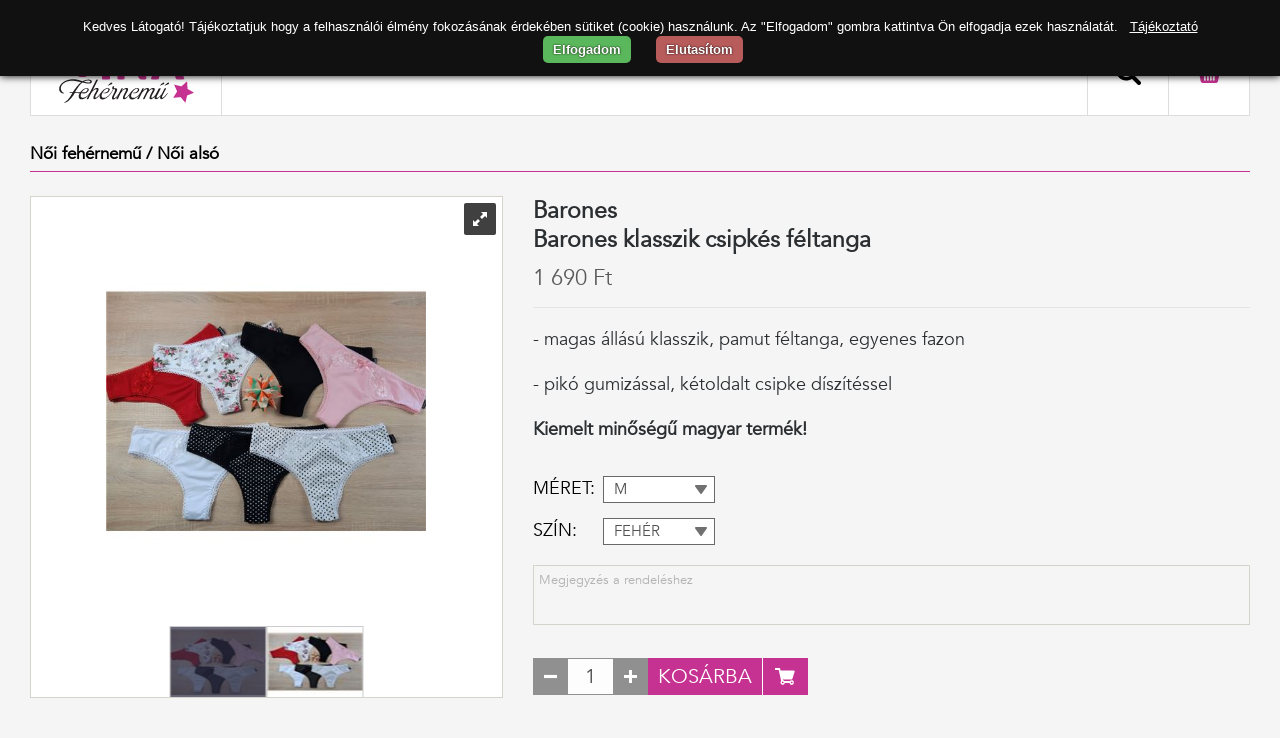

--- FILE ---
content_type: text/html; charset=utf-8
request_url: https://www.tinafehernemu.hu/hu/webshop/noi-fehernemu/noi-also/barones-klasszik-csipkes-feltanga?id=2881
body_size: 7687
content:

<!DOCTYPE html>
<html id="curr_site" xmlns="http://www.w3.org/1999/xhtml" lang="hu" data-currency="HUF" data-format="hu" class="termekek no-side skin2 tinaboltja no-lng">
<head><title>
	Barones - Barones klasszik csipkés féltanga
</title><meta name="description" content="- magas állású klasszik, pamut féltanga, egyenes fazon - pikó gumizással, kétoldalt csipke díszítéssel Kiemelt minőségű magyar termék!" /><meta name="keywords" content="- magas állású klasszik, pamut féltanga, egyenes fazon - pikó gumizással, kétoldalt csipke díszítéssel Kiemelt minőségű magyar termék!" />
       
<meta http-equiv="X-UA-Compatible" content="IE=edge">
<meta http-equiv="Content-Type" content="text/html; charset=utf-8">
<meta http-equiv="Content-Language" content="hu">
<meta name="viewport" content="width=device-width, initial-scale=1, maximum-scale=1, user-scalable=0">
<meta name="country" content="Hungary" />
<meta name="distribution" content="regional" />
<meta name="revisit-after" content="1 Days" />
<meta name="robots" content="noodp">
<meta name="referrer" content="unsafe-url">

    <link href="/custom/tinaboltja/css/site?v=794wFQ_nH687fKYGv1RQcEjIECaIWjuWLph_Dd3XW5g1" rel="stylesheet"/>
<meta property="og:locale" content="hu_HU" />
<meta property="og:url" content="https://www.tinafehernemu.hu/hu/webshop/noi-fehernemu/noi-also/barones-klasszik-csipkes-feltanga?id=2881" />


<meta name="author" content="https://www.tinafehernemu.hu" />
<meta Property="og:type" content="product" />
<meta property="og:title" content="Barones - Barones klasszik csipkés féltanga" />
<meta property="og:description" content="- magas állású klasszik, pamut féltanga, egyenes fazon - pikó gumizással, kétoldalt csipke díszítéssel Kiemelt minőségű magyar termék!" />
<meta property="og:image" content="https://www.tinafehernemu.hu/handlers/product.ashx?id=2881&amp;w=560&amp;h=292&amp;v=292" /></head>
<body>
    
        <form method="post" action="./barones-klasszik-csipkes-feltanga?id=2881" id="form1">
<div class="aspNetHidden">
<input type="hidden" name="__EVENTTARGET" id="__EVENTTARGET" value="" />
<input type="hidden" name="__EVENTARGUMENT" id="__EVENTARGUMENT" value="" />
<input type="hidden" name="__LASTFOCUS" id="__LASTFOCUS" value="" />
<input type="hidden" name="__VIEWSTATE" id="__VIEWSTATE" value="4hc2/qv1pl+tWmaAeP63u60lCNBr2TPUvdz9F1anz7UzzofEk4jykmOt0EVGV7/P0HBFFZEAIDMT3Lcc7FlytqTtIQ5CjUXdDOmTH1mjWpiZSEg+OmKvXhMKBUMmRIhq1Lqb4/u2DenCHtsfOHsRhoi/Jy/JnajxF/abdaU6K1ze1bNX1mUEIk6CMv6doIfqzPTQL3CH3NHYkO6i2t2XjYJ4N+ZcIgrO7oSoxznzBTjg/eQSTJTw+A/VJ8+7o9s6hjiQdaPQEsOFQ1MAk4Enc1qlLqjVYxuqLYSZu+yNJSsegKGDM3nPjROKL5muoXCOHjbrm5uFqb7WsY4+u/JhVqC3SogCZYrw7MZoFHMSfsCp+0LIkt/xQfNwrDjhdjUx5Bwb1m3nMYxc6OxTYMTcWewFVxwznuOG6xcQgoO6RdmwoFPpO25/[base64]/jSNMuM8dNbt1nuZgVmGAR9eDtlUCQiMObnAedbEEDTth4V1hZkJIcXGHdDaQ8YI701C5BACUuULfJULMvMH0/wPA7GzcCgEEZ4Rk7c0B0k6Uj81CQk9gySi2QdhbVpNf7vBh0ZLEEoekZu9W4hOggU0q0rzFcu+l5GH9sHgodUyodQTXED4wkAJl6ByMzdsXwLGvee+LOtRayzHcXavEXV3ZaSgq/[base64]/8YMwhnDAE0mIw6ml3tdygN8Raa+ulDbM4nV4EC/7n4RFu8oAu+Z4I5cVFeo0syZD4vH4Ld0zI1NKEJJYPH2VARMj2BQIsF+q97DhM9UQf5fthvQ7l10KW7p0/vy2MOm1LppFt9cCWn4cJyj7n7kpB4hY8Rkfnp8yiDItmeWRQ8cKHv+wDvHnoBD8JC2lJgeeJnejR0/X+ZEGWFzvRTcxJNNqv/QmjeE5Wjc/0WEBve9lt3hR0J8L0lT1tamxYWhyfUQNPgh7gbu84R2ns0I1viAI53/sOvlVzd9JycVKP3qDUZZ6Jzfuh+8aBeDCciQY+MRfc7+eOHzlEzmxAQbYnkkhHOjqS/BS3T8zChwC1H0Mu8wPxlfeyP5JNynR6ov47XLAPXTORk745FDRE2zu6dwLLzoF889qr0oaey9cchhdyV+THYytDE/zFc855q6BycYNuGja9pBPCBynu12V4JSxihv/FXxwGugzADcbx1wX51kS32Q4V3/VKrfnnFxMHSEsN0cKN6Ki/8ASk02/Bd7tmF0wNm/60Ig8bL4Q2Yw03pnBgxjsZnddQD4hqYh3CzbbJtFd+bXnRNjEb5q+jUq8kioHC+FlJbIl05hylcKqbr+RgdHWlwyw3zJYXNk3DHGy0ugdIQPRI2rGK4Tr7IQPKdNcZD/[base64]/iV3V6HrKjr+E4DI4Sip1syFyZ3XYLbCtrNXpv9UlWMSBJvhzczgZr6jgJ4d6WOeN/+2WwlVsHFC9xu/51yWZxzAuzA+nWBH/DVHnj0d4/sfLg1rmMNHvwi3m5fXyIEeFICXw19xTHFLhXNnh6tgMw8Ys3M3v8C3+8GEzboFne2iW6qC8wQQNl9PXVlYct33lUL9T4RJH+QHMJ1jSBCOusRe+KYH08BcP8fgVKboe5JRNC4rJmiYMZblB66ExZwmWviAtfh2sIVeZWTEAqvm3/ZZkwiUKpjtOY6BRORq1LLQN59CDcwLVBkadxjNbXQm5sdwe0Qm1w/mWONzNhi9RTEeh+bURxJybRnXaLRTGlVX+F1eCqGqTEf+9czgiCGRlo1gctE/GsXGzs1j7ptEg/qYaGamaAckFy2WREbr9YYRQoVrz4T+kuljbLhVnU794aUlDyZjS0ALGyVT+T4sZvFbwagWKRVaE7UxdSHPRS9tBeS6N2NKP/mAlutnsi8BBHTka22idxi4PXw7iY5inKfdSOqVsCaN+n6Iu4TbpXV/GEEImDY5sie4lcIPoTZW1XS9cnFhjgcw/BuQEGVD1uczapaOIAeeXKCun9N8S1PUXDzNI1XSkrjybXIjPrgUELh+aMkQQ7imcXxeFlVq2iA4T73BMaUAmNSPxvBJf0HYIJFqgf0allEQh0N+hMxn+Iz5J+9gvhuFAn/oj+YICsl23rqFqjsieRGXw26XtAp4Kg5rxvj2VMs9Z1p1X89ABO+HrsInqxmUhJT6Kw6nPH7RF8aKeFF5DGVZUIoE/rOoNVBfNwHz3Hkebeg0i65H+JCpQ910dUKsVd3fYKFkLsKW5MlDNXhRcdwA7ADC0M=" />
</div>

<script type="text/javascript">
//<![CDATA[
var theForm = document.forms['form1'];
if (!theForm) {
    theForm = document.form1;
}
function __doPostBack(eventTarget, eventArgument) {
    if (!theForm.onsubmit || (theForm.onsubmit() != false)) {
        theForm.__EVENTTARGET.value = eventTarget;
        theForm.__EVENTARGUMENT.value = eventArgument;
        theForm.submit();
    }
}
//]]>
</script>



<script type="text/javascript">
//<![CDATA[
var GalleryHeight = 560;//]]>
</script>

<script src="../../../../Scripts/WebForms/MsAjax/MicrosoftAjax.js" type="text/javascript"></script>
<script src="../../../../Scripts/WebForms/MsAjax/MicrosoftAjaxWebForms.js" type="text/javascript"></script>
<script src="/scripts/WebFormsJs?v=FtD7wxsx5iStoXlu4gXGcF19Jp4y0sz_fAqHgBb4yqM1" type="text/javascript"></script>
<script src="/webservice/v1/ws.asmx/js" type="text/javascript"></script>
<script src="/webservice/getTelepules.asmx/js" type="text/javascript"></script>
<div class="aspNetHidden">

	<input type="hidden" name="__VIEWSTATEGENERATOR" id="__VIEWSTATEGENERATOR" value="29B40480" />
	<input type="hidden" name="__SCROLLPOSITIONX" id="__SCROLLPOSITIONX" value="0" />
	<input type="hidden" name="__SCROLLPOSITIONY" id="__SCROLLPOSITIONY" value="0" />
	<input type="hidden" name="__EVENTVALIDATION" id="__EVENTVALIDATION" value="ZD1ESa6oxS95A0ns6dRFKrzLnDQDe9IRrBXazPKeEWlZ4oEL/333K7KGZZtD6Nk1vF8Ds+2OwtFD4k609YdIXk80uRS2w5Cp569b99qd71qG9bweYcisBoP8ENGivmtYG6XD/XQToCrIWK8W6ffYczyYeFowwTVJ1F+v360jOOI=" />
</div>
       
        <script type="text/javascript">
//<![CDATA[
Sys.WebForms.PageRequestManager._initialize('ctl00$ScriptManager1', 'form1', [], [], [], 90, 'ctl00');
//]]>
</script>

<div class="outer-wrapper">
     
    <div class="wrapper">
        

        <header>


            <div id="login" class="login">
                  
                <div class="lang">

                    

                    

                </div>
                               
                
                <a id="send" rel="nofollow" class="create-acc"></a>
                
                <div id="signIn" class="sign-in">
                   
                     
                         <a  class="click">Bejelentkezés</a>
                         <div class="sign-in-box">
                        <label>E-mail</label>
                        <input name="ctl00$e_mail" type="text" maxlength="100" id="e_mail" class="txb" />
                        
                        <div class="forgot-pass">
                        <label>Jelszó</label>
                        <input name="ctl00$password" type="password" id="password" class="txb" />
                        <a class="pass-rec">elfelejtett jelszó?</a>
                        
                         </div>
<div class="sign-in-btn">
                        <a>Belépés</a> 
                             </div>
                        <div></div>

                                               
                    </div>
                

                  
                </div>
                
                
            </div>
           
            <a style="padding:0;" class="logo" href="/"></a>

            
                    
                    <div class="bag">
                        
                    <strong><label id="bag-count"></label>
                        </strong>
                       </div>
                
            
            <div id="search-loop">
            <div id="find" class="search">
                 <strong>
                        </strong>
                <input name="ctl00$search" type="search" onchange="javascript:setTimeout(&#39;__doPostBack(\&#39;ctl00$search\&#39;,\&#39;\&#39;)&#39;, 0)" onkeypress="if (WebForm_TextBoxKeyHandler(event) == false) return false;" id="search" class="txb" placeholder="Keresés" />

            </div>
                </div>
            <nav>
                <ul id="nav">
                   <li class='marka'><a href=''>Márkák</a>
<ul class='subnav  new-subnav'>
<li><a data-id='barones' href='/hu/webshop?marka=barones'>Barones</a></li>
<li><a data-id='greenice' href='/hu/webshop?marka=greenice'>GreeNice</a></li>
<li><a data-id='kreona' href='/hu/webshop?marka=kreona'>Kreona</a></li>
<li><a data-id='mona' href='/hu/webshop?marka=mona'>mona</a></li>
<li><a data-id='norielle' href='/hu/webshop?marka=norielle'>Norielle</a></li>
<li><a data-id='pinki' href='/hu/webshop?marka=pinki'>Pinki</a></li>
<li><a data-id='terri' href='/hu/webshop?marka=terri'>Terri</a></li>
<li><a data-id='tina' href='/hu/webshop?marka=tina'>Tina</a></li>
<li><a data-id='turbo' href='/hu/webshop?marka=turbo'>Turbo</a></li>
</li></ul>

                   <li><a class="selected" href="/hu/webshop/noi-fehernemu">Női fehérnemű</a><ul class='subnav  new-subnav' >
<li><a href="/hu/webshop/noi-fehernemu/alakformalo">alakformáló</a></li><li><a href="/hu/webshop/noi-fehernemu/baby-doll">Baby Doll</a></li><li><a href="/hu/webshop/noi-fehernemu/body">body</a></li><li><a href="/hu/webshop/noi-fehernemu/combcsipke-legenyfogo">Combcsipke( legényfogó)</a></li><li><a href="/hu/webshop/noi-fehernemu/haloing">Hálóing</a></li><li><a href="/hu/webshop/noi-fehernemu/harisnyanadrag">harisnyanadrág</a></li><li><a class="selected" href="/hu/webshop/noi-fehernemu/noi-also">Női alsó</a>
<ul class='subnav2' >
<li><a href="/hu/webshop/noi-fehernemu/noi-also/szexi-tanga">szexi tanga</a></li></ul>
</li><li><a href="/hu/webshop/noi-fehernemu/noi-kontos">Női köntös</a></li><li><a href="/hu/webshop/noi-fehernemu/noi-pizsama">Női pizsama</a></li><li><a href="/hu/webshop/noi-fehernemu/noi-triko">Női trikó</a></li><li><a href="/hu/webshop/noi-fehernemu/pizsama">pizsama</a></li><li><a href="/hu/webshop/noi-fehernemu/sport-melltartok">Sport melltartók</a></li></ul>
</li>
 
                   <li class='uj-termekek'><a href='/webshop/uj-termekek'>Újdonságok</a></li>
<li class='akcios-termekek'><a href='/webshop/akcios-termekek'>Akció</a></li>
<li ><a href='/hu/rolunk'>Rólunk</a></li>
<li ><a href='/hu/informacio'>Információ</a></li>
<li ><a href='/hu/kapcsolat'>Kapcsolat</a></li>
<li class='fooldal'><a href='/'>Főoldal</a></li>
     
</ul>
                
                <div class="mobil-nav">
                    <ul>
                        <li>&nbsp;</li>
                        <li>&nbsp;</li>
                        <li>&nbsp;</li>
                        <li class="mobil-bag"></li>
                        <li class="mobile-lang">&nbsp;</li>
                       
                    </ul>
                </div>
               
              
                               
                
                
            </nav>
    <div class="nav-wrap"></div>
        <div class="menu-open"></div>
</header>
        

        </div>
                
    <script src='/js/localize.js.axd?ver=09280819&locale=hu'></script>
    <script src="/js/js?v=FZS74HRRe-nWEYI2OTB_iHw9z6j5p8Wsv1HMx9h9bgI1"></script>


    <script type="text/javascript" src="https://onsite.optimonk.com/script.js?account=129932" async></script>
    

    
       
            
        <div class="wrapper">
        <div class="site-content">
             
        <article id="article" class="product-page">
            
            
    
    <link href="/js/noUiSlider/nouislider.min.css" rel="stylesheet" />
    
    <div id="div_product" class="products description" data-productid="2881" data-menu="Női fehérnemű" data-category="Női alsó" data-category2="" data-name="Barones klasszik csipkés féltanga">
     
    
                <link href="/js/slick/slick.css" rel="stylesheet" />
                <link href="/js/slick/slick-theme.css" rel="stylesheet" />
                 <script src="/js/product_list?v=7GbkZF3IqMV7Z8hBdxMa2p2kvyQ_fFE1GU2XTyFX7Rg1"></script>

                   <div class="breadcrumb">
                    <h2>
                        <a href='/hu/webshop/noi-fehernemu/'>Női fehérnemű </a> <a href='/hu/webshop/noi-fehernemu/noi-also/'>/ Női alsó </a>
                        </h2>
                        </div>
               
                <div style="display:inline-block"  class="product">
                    <link href="/css/product-img/css" rel="stylesheet"/>

    
                        <div class="mobile-head"></div>
                       
            <div class="product-image">

                
                         
                <div id="gallery" class="royalSlider rsDefault">
                    <img class='rsImg' src='/handlers/product.ashx?id=2881&i=0&w=460&h=560&v=551356459' data-rsTmb='/handlers/product.ashx?id=2881&i=0&w=95&h=75&v=551356459' alt='Barones Barones klasszik csipkés féltanga' data-rsBigImg='/handlers/product.ashx?id=2881&i=0&v=551356459' /><img class='rsImg' src='/handlers/product.ashx?id=2881&i=1&w=460&h=560&v=623323435' data-rsTmb='/handlers/product.ashx?id=2881&i=1&w=95&h=75&v=623323435' alt='Barones Barones klasszik csipkés féltanga' data-rsBigImg='/handlers/product.ashx?id=2881&i=1&v=623323435' />
                    
                </div>
                 <script>
                     $(document).ready(function () {
                         initSlider();
                      })
                 </script>  
                
            </div>
                        
            <div class="product-desc">
                
                <h1>
                    <span class='marka'>Barones</span>Barones klasszik csipkés féltanga</h1>
                
                <label id="product-price" class="fit-text">
                    <span>1 690 Ft</span></label>
                <label class='cikk-szam'>
                    
                </label>
                
                <label class='one-note'>
                
                 </label>

                <h2 class="short">Anyaga:95% pamut.5% elastan.</h2>

                
                    <div class="product-text selected">
                    <p>- magas állású klasszik, pamut féltanga, egyenes fazon</p>
<p>- pikó gumizással, kétoldalt csipke díszítéssel</p>
<p><strong>Kiemelt minőségű magyar termék!</strong></p>

                  </div>
                
                
                <script>fitText();</script>
                
               
                <div class="properties">
                    
                <div id="content_ctl00_plh_size" class="size">

        <h4>
            Méret</h4>
                    <div id='prod_size' class='dropdown '><div><span data-id='3'>M</span></div><ul><li data-id='20'>L</li><li data-id='3'>M</li><li data-id='21'>XL</li></ul></div>

            </div><div id="content_ctl00_plh_color" class="size">
         <h4>Szín</h4>
              <div id='prod_color' class='dropdown '><div><span data-id='1'>fehér</span></div><ul><li data-id='141'>fehér alapon virágos</li><li data-id='142'>fehér pöttyös</li><li data-id='1'>fehér</li><li data-id='143'>fekete pöttyös</li><li data-id='10'>fekete</li><li data-id='2'>piros</li></ul></div>
               </div>
                   </div>
                
                <div class="clear"></div>
               
                
                <div class="clear"></div>
               
              
                  
                <textarea name="ctl00$content$ctl00$txbComment" rows="2" cols="20" maxlength="255" id="content_ctl00_txbComment" class="order-comment txb" placeholder="Megjegyzés a rendeléshez">
</textarea><div id="addCart" class="add-to-cart">
                         <div class='chg-item-qnt'><span></span><label><input id='qnt' value='1' type='text' /></label><span></span></div>
                 <a><span>kosárba</span>
                    <div class="bag-alert"><div>termék kosárba rakva</div>
                       <label></label>
                    </div>
                </a>
                    </div><div class='common-content'><p><label class="free-delivery">20 000 Ft felett ingyenes kiszállítás!!</label></p></div>

            </div>
                        
                       
                        <ul class="tab">
                            <li data-select="termekleiras"  class="selected">Termékleírás</li><li data-select="leiras">Leírás</li>
                        </ul>
                        
                        <div class="product-text leiras">
                            
                        </div>
                        
                        <div class="clear"></div>
        <div class="recomended">

           <h3>Ajánlott termékek</h3>
            </div>
              <div class="recomended-box">
                   <div class='ajanlott carousels'><div><a id='983'   href='/hu/webshop/noi-fehernemu/noi-also/pamut-gumi-nelkuli-also?id=983'><div class='product-box'><label class='product-price'><span>790,-</span></label><figure style='background-image:url("/handlers/product.ashx?id=983&w=260&h=260&v=1819275338")'></span></figure><figcaption><span>&nbsp;</span>
Pamut gumi nélküli alsó<div class='short-desc'>Anyaga:95% pamut.5% elastan.</div></figcaption></div></a></div><div><a id='1128'   href='/hu/webshop/noi-fehernemu/noi-also/szeles-oldalu-telifeneku-also?id=1128'><div class='product-box'><label class='product-price'><span>1 450,-</span></label><figure style='background-image:url("/handlers/product.ashx?id=1128&w=260&h=260&v=-671928138")'></span></figure><figcaption><span>Barones</span>
Széles oldalu telifenekű alsó<div class='short-desc'>Anyaga:95% pamut.5% elastan.</div></figcaption></div></a></div></div>
               </div>
              
                 </div>
             
            
      </div>


    <script>function keszletezes() { return false };</script>

            
            
        </article>
        
       <div class="clear"></div>
        <footer>
            
            <ul>
<li><a href='/hu/adatvedelem' >Adatvédelem</a></li>
<li><a href='/hu/aszf' >ÁSZF</a></li>
<li><a href='/hu/szallitasi-informaciok' >Szállítási információk</a></li>
<li><a href='/hu/kapcsolat' >Kapcsolat</a></li>
</ul>


            <div class="company-info">
            <label>1975 L.Laczkó Kft.</label>
            <label>1087. Budapest Kőbányai út 21.</label>
            <label>+36 30 597 2742</label>
            <label><a href="mailto: info@tinafehernemu.hu">info@tinafehernemu.hu</a></label>
            </div>            <div class="clear"></div>            <div class="social">
               <div>
                <a class="soc-fb" href="https://www.facebook.com/" rel="nofollow" target="_blank"></a>
               <!-- ÁRUKERESŐ.HU CODE - PLEASE DO NOT MODIFY THE LINES BELOW -->
<div style="background: transparent; text-align: center; padding: 0; margin: 0 auto; width: 120px">
<a title="Árukereső.hu" href="https://www.arukereso.hu/" style="display: block;border:0; padding:0;margin:0"><img style="padding: 0; margin:0; border:0" alt="Árukereső.hu" src="https://static.arukereso.hu/hu/logo-120.png"/></a>
<a title="Árukereső.hu" style="line-height:16px;font-size: 11px; font-family: Arial, Verdana; color: #FFF" href="https://www.arukereso.hu/">Árukereső.hu</a>
</div>
<!-- ÁRUKERESŐ.HU CODE END -->
               </div>
               
                <span>Szolgáltató: <a class="powered" href="https://merxwebshop.hu/" target="_blank" rel="nofollow">merxwebshop.hu</a></span>
                <a class="bankcard" href="http://simplepartner.hu/PaymentService/Fizetesi_tajekoztato.pdf"  title="Simple – Online bankkártyás fizetés" target="_blank"></a>
                
                </div>
           
        </footer>
</div>
            
    

        </div>
            </div>
                
        
  
    

<script type="text/javascript">
//<![CDATA[

theForm.oldSubmit = theForm.submit;
theForm.submit = WebForm_SaveScrollPositionSubmit;

theForm.oldOnSubmit = theForm.onsubmit;
theForm.onsubmit = WebForm_SaveScrollPositionOnSubmit;
//]]>
</script>
</form>

    
   <script type='text/javascript' async charset='UTF-8' src='/js/cookie-script/hu.js?v=1.3'></script>
 </div>
  </body>
</html>


--- FILE ---
content_type: text/html; charset=utf-8
request_url: https://www.tinafehernemu.hu/js/localize.js.axd?ver=09280819&locale=hu
body_size: 715
content:
function CREATE_ACCOUNT() {
       return 'Regisztráció';
}
function TO_PROFILE() {
    return '/webshop/adataim';
} 
function PROFILE() {
    return 'Adataim';
} 
function TO_FAVORITES() {
    return '/webshop/kedvencek';
}
function TO_REGISTER() {
    return '/webshop/regisztracio';
}
function REGISTERED() {
    return 'E-mail cím regisztrált. Kérjük jelentkezz be!';
}
function TO_BAG() {
    return '/webshop/kosar';
}
function WRONG_PASS() {
    return 'Rossz e-mail cimet vagy jelszót adtál meg. Kérjük próbáld meg újra!';
}
function LOCKED() {
    return 'A felhasználói fiók több sikertelen belépési kisérlet miatt felfüggesztésre került! Feloldáshoz kérj jelszó emlékeztetőt.';
}
function NOT_APPROVED() {
    return 'A felhasználó fiók nincs engedélyezve! Az engedélyezéshez kérjük keresse ügyfélszolgálatunkat.';
}
function FORGOT_PASS() {
    return 'Kérjük add meg a regisztrációnál megadott e-mail címed. Majd nyomd meg a "JELSZÓ KÜLDÉSE" gombot.';
}
function SEND_PASSWORD() {
    return 'Jelszó küldése';
}
function WRONG_EMAIL() {
    return 'A megadott e-mail cim nem található. Kérjük add meg újból!';
}
function MAIL_SENT() {
    return 'E-mailt küldtünk a megadott címre. Kérjük ellenőrizd az e-mail fiókod!';
}
function MY_FAVORITES() {
    return 'Kedvenceim';
}
function ADD_TO_CART() {
    return 'kosárba';
}
function BAG_ADDED() {
    return 'termék kosárba rakva';
}
function IN_STOCK() {
    return 'Raktáron';
}
function ADD_TO_WISHLIST() {
    return 'nincs raktáron. - Add a kivánságlistához';
}
function OUT_OF_STOCK() {
    return 'Nincs raktáron';
}
function PLEASE_SIGN_IN() {
    return 'Kérünk jelentkezz be!';
}
function ITEM_ADDED() {
    return 'Termék kivánságlistához addva!';
}
function SIZE() {
    return 'Méret';
}
function PRICE() {
    return 'Összeg';
}

function YOUR_LOCATION() {
    return 'Helyzeted';
}
function NEED_DIRECTION() {
    return 'Útvonaltervezés?';
}
function GO_DIRECTION() {
    return 'Tervezés';
}
function LOCATION_FAILED() {
    return 'A helymeghatározás nem sikerült!';
}
function LOCATION_NOT_SUPPORTED() {
    return 'Böngésződ nem támogatja a helymeghatározást!';
}
function MERETTABLA() {
    return 'Mérettáblázat';
}
function MISSING_DATA() {
    return 'Hiányzó adatok!';
}
function COOKIE_OK() {
    return 'Ne mutasd újra';
}
function ORDER_COMPLETE() {
    return 'koszonjuk-a-rendelest';
}
function THANK_YOU() {
    return 'koszonjuk';
}
function PURCHASE_SUCCES() {
    return 'sikeres-fizetes';
}
function PURCHASE_FAILED() {
    return 'sikertelen-fizetes';
}
function DELIVERY_TIME() {
    return 'Rendelhető! Szállítási idő: {0}';
}
function ORDER() {
    return 'Megrendelés';
}
function PAYMENT() {
    return 'Fizetés';
}

function MSG_THANKS() {
    return 'Üzenetét köszönjük';
}

function MORE() {
    return 'részletek';
}

function SIGN_IN() {
    return 'Belépés';
}

--- FILE ---
content_type: image/svg+xml
request_url: https://www.tinafehernemu.hu/custom/tinaboltja/design/logo.svg
body_size: 8509
content:
<?xml version="1.0" encoding="utf-8"?>
<!-- Generator: Adobe Illustrator 22.1.0, SVG Export Plug-In . SVG Version: 6.00 Build 0)  -->
<svg version="1.1" id="Layer_1" xmlns="http://www.w3.org/2000/svg" xmlns:xlink="http://www.w3.org/1999/xlink" x="0px" y="0px"
	 viewBox="0 0 144.5 90" style="enable-background:new 0 0 144.5 90;" xml:space="preserve">
<style type="text/css">
	.st0{fill:#231F20;}
	.st1{fill:#C63291;}
</style>
<g>
	<path class="st0" d="M27.5,68.4L18.4,68l0.2,0.1c-1.8,3.1-3.8,5.7-6,7.7c-0.9,0.8-1.8,1.4-2.6,1.8c-0.9,0.4-1.6,0.6-2.1,0.6
		c-0.4,0-0.4-0.1-0.2-0.4c0.1-0.1,0.3-0.2,0.5-0.3c1.6-0.9,3.1-2.2,4.4-4c1.4-1.8,1.9-2.8,3.4-5.4h-2.5c-0.3,0-0.4-0.1-0.4-0.2
		c0-0.2,0.2-0.4,0.5-0.6c0.1,0,0.3-0.1,0.4-0.1h2.5c2.6-4.1,6.1-8.5,8.8-10.4c-3.8-1-6.9-1.6-9.5-1.6c-3.4,0-6.3,0.8-8.5,2.4
		C5.1,59.1,4,61,4,63.1c0,1,0.3,2,0.8,2.9c0.6,0.9,1.2,1.4,1.9,1.7c0.4,0.1,0.5,0.3,0.5,0.5S7,68.5,6.5,68.5c-1.1,0-2.1-0.5-3-1.4
		c-0.9-0.9-1.3-2-1.3-3.3c0-1.3,0.4-2.6,1.2-3.9c0.8-1.2,1.8-2.3,3.2-3.3c1.3-0.9,2.9-1.7,4.8-2.2c1.8-0.6,3.8-0.8,5.8-0.8
		c1.1,0,2.2,0.1,3.5,0.4c1.3,0.2,2.3,0.5,3,0.7c0.7,0.2,1.8,0.5,3.1,1c2-1.1,4-1.7,6.1-1.7h0.3c0.7,0,1.5,0.2,2.2,0.5
		c0.7,0.4,1.1,0.9,1.1,1.6c0,0.3-0.1,0.6-0.2,0.9c-0.1,0.3-0.5,0.5-1,0.8c-0.5,0.3-1.2,0.4-2.1,0.4c-1.3,0-3.5-0.4-6.5-1.2
		c-1.2,0.7-2.3,1.8-3.3,3.3c-1.1,1.4-3.2,4.6-4.5,6.8l9.1,0.4c0.3,0,0.5,0.1,0.5,0.3c0,0.2,0.8,0.4,0.4,0.5
		C28.7,68.4,27.6,68.4,27.5,68.4z M34.8,56.1c0-0.8-0.8-1.2-2.3-1.2c-1.5,0-2.9,0.4-4.4,1.2c2.1,0.6,3.6,0.9,4.6,0.9
		C34.1,57.1,34.8,56.8,34.8,56.1z"/>
	<path class="st0" d="M31.2,62.9c0.6,0,1,0.2,1.5,0.5c0.4,0.3,0.6,0.7,0.6,1.2c0,0.8-0.5,1.7-1.5,2.5c-1,0.9-2.3,1.3-3.9,1.3
		c-0.4,0-0.7-0.1-1-0.2c-0.3-0.1-0.4-0.3-0.4-0.5c0-0.1,0-0.1,0-0.1c0.2,0.1,0.3-0.1,0.6-0.1c1.5,0,3-0.3,3.9-1.2
		c0.6-0.6,0.9-1.2,0.9-1.8c0-0.3-0.1-0.5-0.3-0.7c-0.2-0.2-0.5-0.3-0.8-0.3c-1.3,0-2.6,0.9-4,2.6c-1.4,1.7-2,3.3-2,4.8
		c0,1.4,0.8,2.1,2.4,2.1c2.3,0,4.6-1.6,6.9-4.7c0.1-0.1,0.2-0.2,0.3-0.2c0.1,0,0.2,0,0.2,0.1c0,0.1,0,0.2-0.1,0.4
		c-1,1.6-2.3,3-4.1,4.2c-1.7,1.2-3.3,1.9-4.7,1.9c-0.9,0-1.6-0.3-2.2-0.9c-0.6-0.6-0.8-1.3-0.8-2.2c0-1.8,0.9-3.7,2.8-5.7
		C27.4,63.8,29.3,62.9,31.2,62.9z"/>
	<path class="st0" d="M41.6,64.7c0-0.4-0.3-0.6-0.8-0.6c-0.7,0-1.6,0.4-2.6,1.3c-1,0.8-1.8,1.9-2.5,3L33,73.9
		c-0.2,0.4-0.5,0.6-0.9,0.6h-0.6c-0.4,0-0.5-0.2-0.3-0.6l9.7-19.3c0.2-0.4,0.5-0.6,0.9-0.6h0.6c0.4,0,0.5,0.2,0.3,0.6l-5.4,10.7
		c1.6-1.7,3.2-2.6,4.7-2.6c1.1,0,1.6,0.5,1.6,1.6c0,0.5-0.6,1.8-1.8,3.9c-1.2,2.1-1.8,3.4-1.8,4c0,0.5,0.2,0.8,0.7,0.8
		c0.5,0,1.2-0.6,2.3-1.7c1.1-1.1,1.9-2.2,2.6-3.1c0.1-0.2,0.3-0.3,0.4-0.3c0.1,0,0.2,0,0.2,0.1c0,0.1,0,0.3-0.2,0.5
		c-0.1,0.2-0.2,0.4-0.4,0.7c-0.2,0.3-0.6,0.8-1.1,1.4c-0.5,0.7-1.1,1.3-1.6,1.8c-0.5,0.5-1.1,1-1.7,1.4c-0.6,0.4-1.2,0.7-1.7,0.7
		c-1,0-1.4-0.5-1.4-1.5c0-0.8,0.3-1.8,0.9-3c0.6-1.2,1.1-2.3,1.7-3.3C41.3,65.9,41.6,65.1,41.6,64.7z"/>
	<path class="st0" d="M53.1,62.9c0.6,0,1,0.2,1.5,0.5c0.4,0.3,0.6,0.7,0.6,1.2c0,0.8-0.5,1.7-1.5,2.5c-1,0.9-2.3,1.3-3.9,1.3
		c-0.4,0-0.7-0.1-1-0.2c-0.3-0.1-0.4-0.3-0.4-0.5c0-0.1,0-0.1,0-0.1c0.2,0.1,0.5,0.1,0.9,0.1c1.5,0,2.7-0.4,3.6-1.3
		c0.6-0.6,0.9-1.2,0.9-1.8c0-0.3-0.1-0.5-0.3-0.7c-0.2-0.2-0.5-0.3-0.8-0.3c-1.3,0-2.6,0.9-4,2.6c-1.4,1.7-2,3.3-2,4.8
		c0,1.4,0.8,2.1,2.4,2.1c2.3,0,4.6-1.6,6.9-4.7c0.1-0.1,0.2-0.2,0.3-0.2c0.1,0,0.2,0,0.2,0.1c0,0.1,0,0.2-0.1,0.4
		c-1,1.6-2.3,3-4.1,4.2c-1.7,1.2-3.3,1.9-4.7,1.9c-0.9,0-1.6-0.3-2.2-0.9c-0.6-0.6-0.8-1.3-0.8-2.2c0-1.8,0.9-3.7,2.8-5.7
		C49.4,63.8,51.3,62.9,53.1,62.9z M53.4,59.9l2.6-2.3c0.4-0.4,0.8-0.5,1.2-0.5c0.4,0,0.7,0.3,0.7,0.7c0,0.3-0.1,0.6-0.4,0.8
		c-0.3,0.2-0.6,0.4-1.1,0.5l-2.9,1.2c-0.2,0.1-0.3,0.1-0.3-0.1C53.2,60.2,53.3,60,53.4,59.9z"/>
	<path class="st0" d="M60.8,64.7L60.8,64.7c0-0.5-0.2-0.7-0.6-0.7c-0.1,0-0.3,0-0.6,0c-0.3,0-0.5,0-0.5,0c-0.3,0.6-0.7,1.4-1.1,2.1
		c-0.4,0.8-0.8,1.4-1.1,1.9l-0.4,0.7c-0.2,0.2-0.4,0.3-0.5,0.2c-0.1-0.1-0.1-0.3,0.1-0.5c0.8-1.2,1.6-2.6,2.5-4.4
		c-0.6-0.2-0.8-0.6-0.8-1.3c0-0.4,0.1-0.8,0.4-1.2c0.3-0.4,0.7-0.6,1.1-0.6c0.4,0,0.6,0.1,0.6,0.4c0,0.1-0.1,0.3-0.2,0.6
		c-0.1,0.3-0.2,0.5-0.2,0.6c0,0.3,0.2,0.5,0.5,0.5c0.1,0,0.3,0,0.5,0c0.2,0,0.5,0,0.7,0c1.1,0,1.7,0.5,1.8,1.6c0,0.6-0.5,1.9-1.7,4
		c-1.2,2.1-1.8,3.4-1.8,3.9c0,0.5,0.2,0.8,0.7,0.8c0.5,0,1.2-0.6,2.3-1.7c1.1-1.1,1.9-2.2,2.6-3.1c0.1-0.2,0.3-0.3,0.4-0.3
		c0.1,0,0.2,0,0.2,0.1c0,0.1,0,0.3-0.2,0.5c-0.1,0.2-0.2,0.4-0.4,0.7c-0.2,0.3-0.6,0.8-1.1,1.4c-0.6,0.7-1.1,1.3-1.6,1.8
		c-0.5,0.5-1.1,1-1.7,1.4c-0.6,0.4-1.2,0.7-1.7,0.7c-1,0-1.4-0.5-1.4-1.5c0-0.8,0.3-1.8,0.9-3c0.6-1.2,1.1-2.3,1.7-3.3
		C60.5,65.9,60.8,65.1,60.8,64.7z"/>
	<path class="st0" d="M63,74.5h-0.5c-0.4,0-0.5-0.2-0.3-0.6l5.1-10.3c0.2-0.4,0.5-0.6,0.9-0.6h0.4c0.4,0,0.5,0.2,0.3,0.6l-1,2v0
		c1.7-1.9,3.3-2.8,5-2.8c1.1,0,1.6,0.5,1.6,1.6c0,0.5-0.6,1.8-1.8,3.9c-1.2,2.1-1.8,3.4-1.8,4c0,0.5,0.2,0.8,0.7,0.8
		c0.5,0,1.2-0.6,2.3-1.7c1.1-1.1,1.9-2.2,2.6-3.1c0.1-0.2,0.3-0.3,0.4-0.3c0.1,0,0.2,0,0.2,0.1c0,0.1,0,0.3-0.2,0.5
		c-0.1,0.2-0.2,0.4-0.4,0.7c-0.2,0.3-0.6,0.8-1.1,1.4c-0.5,0.7-1.1,1.3-1.6,1.8c-0.5,0.5-1.1,1-1.7,1.4c-0.6,0.4-1.2,0.7-1.7,0.7
		c-1,0-1.4-0.5-1.4-1.5c0-0.8,0.3-1.8,0.9-3c0.6-1.2,1.1-2.3,1.7-3.3c0.6-1,0.9-1.8,0.9-2.2c0-0.4-0.3-0.6-0.8-0.6
		c-0.8,0-1.6,0.4-2.6,1.3c-0.9,0.9-1.8,1.9-2.5,3.1l-2.7,5.5C63.7,74.3,63.4,74.5,63,74.5z"/>
	<path class="st0" d="M84,62.9c0.6,0,1,0.2,1.5,0.5c0.4,0.3,0.6,0.7,0.6,1.2c0,0.8-0.5,1.7-1.5,2.5c-1,0.9-2.3,1.3-3.9,1.3
		c-0.4,0-0.7-0.1-1-0.2c-0.3-0.1-0.4-0.3-0.4-0.5c0-0.1,0-0.1,0-0.1c0.2,0.1,0.5,0.1,0.9,0.1c1.5,0,2.7-0.4,3.6-1.3
		c0.6-0.6,0.9-1.2,0.9-1.8c0-0.3-0.1-0.5-0.3-0.7c-0.2-0.2-0.5-0.3-0.8-0.3c-1.3,0-2.6,0.9-4,2.6c-1.4,1.7-2,3.3-2,4.8
		c0,1.4,0.8,2.1,2.4,2.1c2.3,0,4.6-1.6,6.9-4.7c0.1-0.1,0.2-0.2,0.3-0.2c0.1,0,0.2,0,0.2,0.1c0,0.1,0,0.2-0.1,0.4
		c-1,1.6-2.3,3-4.1,4.2c-1.7,1.2-3.3,1.9-4.7,1.9c-0.9,0-1.6-0.3-2.2-0.9c-0.6-0.6-0.8-1.3-0.8-2.2c0-1.8,0.9-3.7,2.8-5.7
		C80.2,63.8,82.1,62.9,84,62.9z"/>
	<path class="st0" d="M84.9,74.5h-0.5c-0.4,0-0.5-0.2-0.3-0.6l5.1-10.3c0.2-0.4,0.5-0.6,0.9-0.6h0.4c0.4,0,0.5,0.2,0.3,0.6l-1,2l0,0
		c1.7-1.9,3.4-2.8,5-2.8c1,0,1.5,0.5,1.5,1.6c0,0.3-0.1,0.6-0.3,1c1.6-1.8,3.2-2.6,4.8-2.6c1.1,0,1.6,0.5,1.6,1.6
		c0,0.5-0.6,1.8-1.8,3.9c-1.2,2.1-1.8,3.4-1.8,4c0,0.5,0.2,0.8,0.7,0.8c0.5,0,1.2-0.6,2.3-1.7c1.1-1.1,1.9-2.2,2.6-3.1
		c0.1-0.2,0.3-0.3,0.4-0.3c0.1,0,0.2,0,0.2,0.1c0,0.1,0,0.3-0.2,0.5c-0.1,0.2-0.2,0.4-0.4,0.7c-0.2,0.3-0.6,0.8-1.1,1.4
		c-0.5,0.7-1.1,1.3-1.6,1.8c-0.5,0.5-1.1,1-1.7,1.4c-0.6,0.4-1.2,0.7-1.7,0.7c-1,0-1.4-0.5-1.4-1.5c0-0.8,0.3-1.8,0.9-3
		c0.6-1.2,1.1-2.3,1.7-3.3c0.6-1,0.9-1.8,0.9-2.2c0-0.4-0.3-0.6-0.8-0.6c-0.8,0-1.7,0.5-2.7,1.5c-1,1-1.9,2.1-2.6,3.4l-2.4,5
		c-0.2,0.4-0.5,0.6-0.9,0.6h-0.5c-0.4,0-0.5-0.2-0.3-0.6l3.4-7l0.2-0.3c0.5-1,0.7-1.6,0.7-1.9c0-0.4-0.3-0.6-0.8-0.6
		c-0.8,0-1.6,0.4-2.6,1.3s-1.8,1.9-2.5,3.1l-2.7,5.5C85.6,74.3,85.3,74.5,84.9,74.5z"/>
	<path class="st0" d="M107.7,63.1h0.5c0.4,0,0.5,0.2,0.3,0.6l-4,7.7c-0.2,0.6-0.3,1-0.2,1.3c0.1,0.3,0.3,0.4,0.7,0.4
		c0.6,0,1.5-0.6,2.7-1.8c1.2-1.2,2.1-2.3,2.6-3.5l2.1-4.2c0.2-0.4,0.5-0.6,0.9-0.6h0.5c0.4,0,0.5,0.2,0.3,0.6l-4,7.7
		c-0.2,0.6-0.3,1-0.2,1.3c0.1,0.3,0.3,0.4,0.7,0.4c0.5,0,1.2-0.6,2.3-1.7c1.1-1.1,1.9-2.2,2.6-3.1c0.1-0.2,0.3-0.3,0.4-0.3
		c0.1,0,0.2,0,0.2,0.1c0,0.1,0,0.3-0.2,0.5c-0.1,0.2-0.2,0.4-0.4,0.7c-0.2,0.3-0.6,0.8-1.1,1.4c-0.6,0.7-1.1,1.3-1.6,1.8
		c-0.5,0.5-1.1,1-1.7,1.4c-0.6,0.4-1.2,0.7-1.7,0.7c-0.8,0-1.2-0.3-1.4-1c-0.2-0.7,0-1.4,0.4-2.2c-1.8,2.1-3.4,3.2-4.8,3.2
		c-0.8,0-1.2-0.3-1.4-1c-0.2-0.7,0-1.4,0.4-2.2l3.9-7.8C107,63.3,107.3,63.1,107.7,63.1z M107.9,59.9l2.6-2.3
		c0.4-0.4,0.8-0.5,1.2-0.5c0.4,0,0.7,0.3,0.7,0.7c0,0.3-0.1,0.6-0.4,0.8c-0.3,0.2-0.6,0.4-1.1,0.5l-2.9,1.2
		c-0.2,0.1-0.3,0.1-0.3-0.1C107.7,60.2,107.7,60,107.9,59.9z M112.9,59.9l2.6-2.3c0.4-0.4,0.8-0.5,1.2-0.5c0.4,0,0.7,0.3,0.7,0.7
		c0,0.3-0.1,0.6-0.4,0.8c-0.3,0.2-0.6,0.4-1.1,0.5l-2.9,1.2c-0.2,0.1-0.3,0.1-0.3-0.1C112.7,60.2,112.8,60,112.9,59.9z"/>
</g>
<g>
	<path class="st1" d="M22.6,19.6H12.3C12.1,18.4,12,17.2,12,16c0-1.2,0.1-2.3,0.3-3.5h28.9c0.2,1.1,0.3,2.3,0.3,3.5
		c0,1.3-0.1,2.5-0.3,3.6H31V51c-0.7,0.1-1.4,0.1-2.1,0.2c-0.7,0.1-1.4,0.1-2,0.1c-0.6,0-1.3,0-2.1-0.1c-0.7,0-1.5-0.1-2.3-0.2V19.6z
		"/>
	<path class="st1" d="M47,12.5c1.4-0.2,2.8-0.3,4.2-0.3c1.4,0,2.8,0.1,4.2,0.3v41.1C54,53.9,52.6,54,51.3,54c-1.4,0-2.8-0.1-4.2-0.3
		V12.5z"/>
	<path class="st1" d="M63.4,12.5c1.2-0.2,2.3-0.3,3.4-0.3c1.1,0,2.3,0.1,3.5,0.3l15.9,26.2V12.5c1.4-0.2,2.7-0.3,3.9-0.3
		c1.2,0,2.3,0.1,3.4,0.3v41.1c-1.2,0.2-2.3,0.3-3.3,0.3c-1.1,0-2.2-0.1-3.5-0.3l-16-26.1v26.1c-1.2,0.2-2.5,0.3-3.7,0.3
		s-2.5-0.1-3.7-0.3V12.5z"/>
	<path class="st1" d="M111.2,12.5c0.8-0.1,1.6-0.2,2.3-0.3c0.7-0.1,1.5-0.1,2.4-0.1c0.8,0,1.5,0,2.2,0.1c0.7,0.1,1.5,0.1,2.4,0.3
		l12.9,41.1c-1.6,0.2-3.1,0.3-4.6,0.3c-1.5,0-2.9-0.1-4.2-0.3l-2.3-8.2h-13.6l-2.3,8.2c-1.4,0.2-2.7,0.3-3.9,0.3
		c-1.4,0-2.8-0.1-4.2-0.3L111.2,12.5z M120.4,38.5l-4.7-17.3l-5,17.3H120.4z"/>
</g>
<polygon class="st1" points="136.2,55.8 136.7,63.7 143.5,67.7 136.2,70.7 134.5,78.3 129.4,72.3 121.6,73.1 125.8,66.4 122.6,59.2 
	130.3,61.1 "/>
</svg>


--- FILE ---
content_type: image/svg+xml
request_url: https://www.tinafehernemu.hu/custom/tinaboltja/design/delivery.svg
body_size: 1573
content:
<?xml version="1.0" encoding="utf-8"?>
<!-- Generator: Adobe Illustrator 22.1.0, SVG Export Plug-In . SVG Version: 6.00 Build 0)  -->
<svg version="1.1" id="Layer_1" xmlns="http://www.w3.org/2000/svg" xmlns:xlink="http://www.w3.org/1999/xlink" x="0px" y="0px"
	 viewBox="0 0 30 30" style="enable-background:new 0 0 30 30;" xml:space="preserve">
    <style type="text/css">
        .st0{fill:#c63291;}
    </style>
<g>
	<g>
		<path class="st0" d="M27,11.4c-0.7-0.8-1.8-1.2-2.9-1.2h-2.8V8.7C21.3,8.3,21,8,20.7,8H7.4C7,8,6.7,8.3,6.7,8.7V11H4.2
			c-0.4,0-0.7,0.3-0.7,0.7s0.3,0.7,0.7,0.7h3.2c0,0,0,0,0,0c0,0,0,0,0,0c0.4,0,0.7-0.3,0.7-0.7V9.3H20v1.5v8.9h-6.3c0,0-0.1,0-0.1,0
			c-0.3-0.8-1.1-1.4-2.1-1.4c-0.9,0-1.7,0.6-2.1,1.4c0,0-0.1,0-0.1,0H8.1v-2.3c0-0.4-0.3-0.7-0.7-0.7c0,0,0,0,0,0s0,0,0,0H4.2
			c-0.4,0-0.7,0.3-0.7,0.7c0,0.4,0.3,0.7,0.7,0.7h2.6v2.3c0,0.4,0.3,0.7,0.7,0.7h2c0,0,0,0,0,0c0.2,1,1.1,1.7,2.2,1.7
			s1.9-0.7,2.2-1.7h6.9h1.1c0.2,1,1.1,1.7,2.2,1.7c1.1,0,1.9-0.7,2.2-1.7h1.5c0.4,0,0.7-0.3,0.7-0.7v-5.5
			C28.2,13.4,27.8,12.2,27,11.4z M11.6,21.5c-0.5,0-0.9-0.4-0.9-0.9s0.4-0.9,0.9-0.9s0.9,0.4,0.9,0.9C12.5,21.1,12.1,21.5,11.6,21.5
			z M23.9,21.5c-0.5,0-0.9-0.4-0.9-0.9s0.4-0.9,0.9-0.9s0.9,0.4,0.9,0.9C24.8,21.1,24.4,21.5,23.9,21.5z M26.9,19.7H26
			c-0.3-0.8-1.1-1.4-2.1-1.4c-0.9,0-1.7,0.6-2.1,1.4h-0.5v-8.2h2.8c1.7,0,2.8,1.3,2.8,3.4V19.7z"/>
		<path class="st0" d="M12.6,15.8c-0.3,0.3-0.3,0.7,0,0.9c0.1,0.1,0.3,0.2,0.5,0.2c0.2,0,0.3-0.1,0.5-0.2l1.7-1.7l0,0c0,0,0,0,0,0
			c0,0,0,0,0,0s0,0,0,0c0,0,0,0,0,0c0,0,0,0,0,0c0,0,0,0,0,0c0,0,0,0,0,0c0,0,0,0,0,0c0,0,0,0,0,0c0,0,0,0,0,0c0,0,0,0,0,0
			c0,0,0,0,0,0c0,0,0,0,0,0c0,0,0-0.1,0-0.1c0,0,0,0,0,0c0,0,0,0,0,0c0,0,0,0,0,0c0,0,0,0,0,0c0,0,0,0,0,0c0,0,0,0,0,0c0,0,0,0,0,0
			c0,0,0,0,0,0c0,0,0,0,0,0c0,0,0,0,0,0c0,0,0,0,0,0c0,0,0,0,0,0c0,0,0,0,0,0l0,0l-1.6-1.6c-0.3-0.3-0.7-0.3-0.9,0
			c-0.3,0.3-0.3,0.7,0,0.9l0.5,0.5H1.8c-0.4,0-0.7,0.3-0.7,0.7s0.3,0.7,0.7,0.7h11.3L12.6,15.8z"/>
	</g>
</g>
</svg>


--- FILE ---
content_type: image/svg+xml
request_url: https://www.tinafehernemu.hu/custom/tinaboltja/design/carticon.svg
body_size: 715
content:
<?xml version="1.0" encoding="utf-8"?>
<!-- Generator: Adobe Illustrator 19.0.0, SVG Export Plug-In . SVG Version: 6.00 Build 0)  -->
<svg version="1.1" id="Layer_1" xmlns="http://www.w3.org/2000/svg" xmlns:xlink="http://www.w3.org/1999/xlink" x="0px" y="0px"
	 viewBox="0 0 28.2 22.7" style="enable-background:new 0 0 28.2 22.7;" xml:space="preserve">
<style type="text/css">
	.st0{fill:#FFFFFF;}
</style>
<g id="XMLID_48_">
	<path id="XMLID_49_" class="st0" d="M24.4,14.7l3.3-9.8c0.2-0.5,0-0.8-0.1-0.9c-0.3-0.5-1-0.5-1.2-0.5l-18.5,0L7.4,1.1
		C7.2,0.5,6.8,0,6,0H0.8C0.3,0,0,0.3,0,0.8v1.4c0,0.5,0.3,0.6,0.9,0.6h4.4L8.6,17c-0.5,0.6-0.8,1.4-0.8,2.2c0,1.7,1.3,3.3,3.1,3.3
		c1.6,0,2.8-1.5,3-2.4h6.6c0.2,0.9,1.2,2.5,3,2.5c1.7,0,3.1-1.5,3.1-3.2c0-1.7-1-3.2-3.1-3.2c-0.8,0-1.8,0.5-2.3,1.1h-8.1
		c-0.6-0.9-1.4-1.2-2.2-1.2l-0.1-0.6h12.3C24,15.5,24.2,15.1,24.4,14.7z M23.5,18.1c0.6,0,1.2,0.5,1.2,1.2c0,0.6-0.5,1.2-1.2,1.2
		c-0.6,0-1.2-0.5-1.2-1.2C22.4,18.6,22.9,18.1,23.5,18.1z M12,19.3c0,0.6-0.5,1.2-1.2,1.2c-0.6,0-1.2-0.5-1.2-1.2s0.5-1.2,1.2-1.2
		C11.5,18.1,12,18.6,12,19.3z"/>
</g>
</svg>


--- FILE ---
content_type: image/svg+xml
request_url: https://www.tinafehernemu.hu/custom/tinaboltja/design/drop_arrow.svg
body_size: 223
content:
<?xml version="1.0" encoding="utf-8"?>
<!-- Generator: Adobe Illustrator 19.0.0, SVG Export Plug-In . SVG Version: 6.00 Build 0)  -->
<svg version="1.1" id="Layer_1" xmlns="http://www.w3.org/2000/svg" xmlns:xlink="http://www.w3.org/1999/xlink" x="0px" y="0px"
	 viewBox="1 0 11 8" style="enable-background:new 1 0 11 8;" xml:space="preserve">
<style type="text/css">
	.st0{fill:#707070;}
</style>
<path id="XMLID_622_" class="st0" d="M11.1,0H2.7C2.4,0,2.1,0.2,1.9,0.5S1.8,1.2,2,1.4l4.3,6.2C6.4,7.9,6.7,8,6.9,8
	c0.3,0,0.5-0.1,0.7-0.4l4.2-6.2C12,1.1,12,0.8,11.9,0.5S11.4,0,11.1,0z"/>
</svg>
